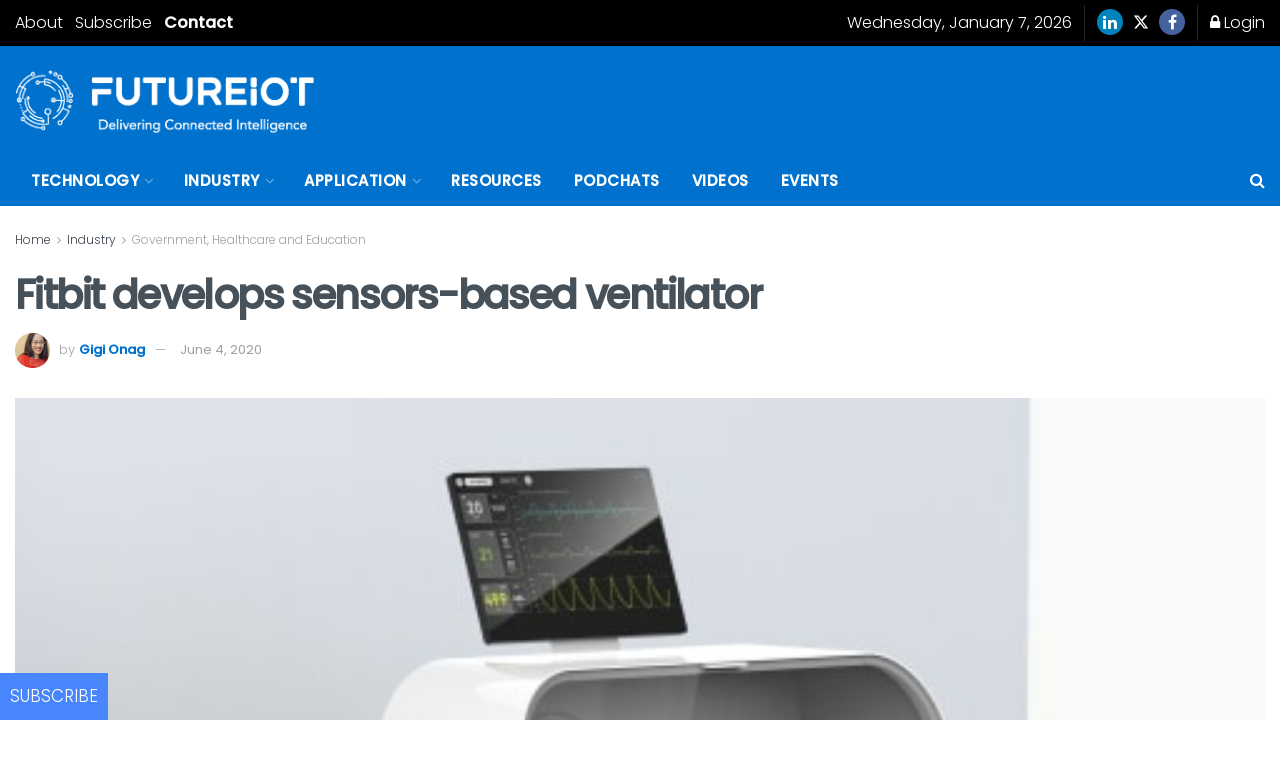

--- FILE ---
content_type: application/javascript
request_url: https://prism.app-us1.com/?a=252077749&u=https%3A%2F%2Ffutureiot.tech%2Ffitbit-develops-sensors-based-ventilator%2F
body_size: 133
content:
window.visitorGlobalObject=window.visitorGlobalObject||window.prismGlobalObject;window.visitorGlobalObject.setVisitorId('7e6e36ff-8736-4fc6-9da6-bd2ddf5b72d4', '252077749');window.visitorGlobalObject.setWhitelistedServices('tracking', '252077749');